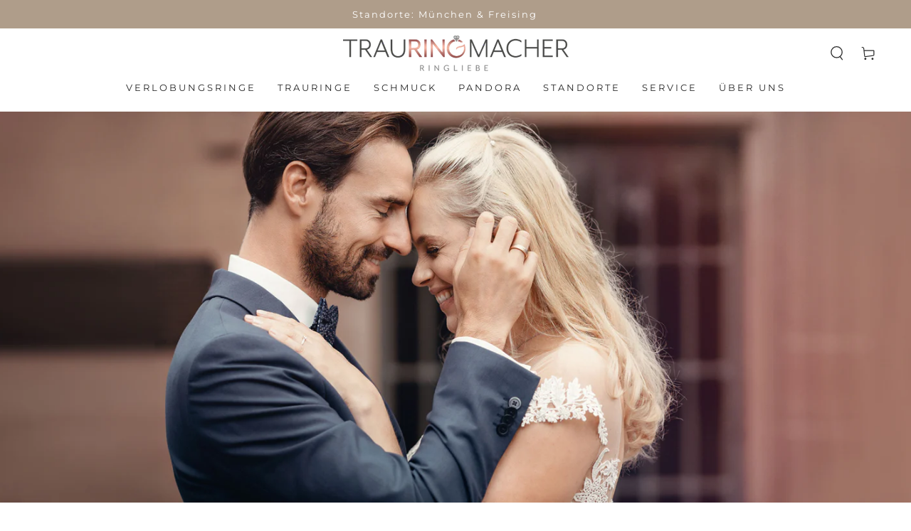

--- FILE ---
content_type: text/css
request_url: https://trauringmacher.com/cdn/shop/t/10/assets/section-image-with-text.css?v=18936232938021899011702996488
body_size: -106
content:
@media screen and (min-width: 750px){.image-with-text__grid--reverse{flex-direction:row-reverse}}.image-with-text .media--placeholder{background-color:rgba(var(--color-foreground),.08);position:relative;overflow:hidden}.image-with-text .media--placeholder.media--adapt{height:20rem}@media screen and (min-width: 750px){.image-with-text .media--placeholder.media--adapt{height:30rem}}.image-with-text .media--placeholder>svg{position:absolute;left:50%;max-width:80rem;top:50%;transform:translate(-50%,-50%);width:100%;fill:currentColor}.image-with-text__content{display:flex;flex-direction:column;align-items:flex-start;justify-content:flex-start;height:100%}@media screen and (min-width: 750px){.image-with-text__content{padding-inline-start:5rem;padding-top:5rem;padding-bottom:5rem}.image-with-text__content.center{align-items:center}.image-with-text__content.right{align-items:flex-end}.image-with-text__content.middle{justify-content:center}.image-with-text__content.bottom{justify-content:flex-end}.image-with-text__grid--reverse .image-with-text__content{padding-inline-start:0;padding-inline-end:5rem}.page-width--full-width .image-with-text__grid--reverse .image-with-text__content{padding-inline-start:5rem}}@media screen and (min-width: 990px){.image-with-text__content{max-width:57rem;padding-inline-start:7rem}.image-with-text__grid--reverse .image-with-text__content{padding-inline-end:7rem}}@media screen and (max-width: 749px){.image-with-text__content{padding-top:3rem;padding-bottom:0}.image-with-text__content.mobile-center{align-items:center}.image-with-text__content.mobile-right{align-items:flex-end}.image-with-text__content.mobile-center .button{min-width:60%}.page-width--full-width .image-with-text__content{padding-inline-start:5%;padding-inline-end:5%}}@media screen and (max-width: 480px){.image-with-text__content .button{width:100%}}.image-with-text__content>*+*{margin-top:2rem}.image-with-text__content>*+:is(.image-with-text__heading){margin-top:.5rem}.image-with-text__content>.image-with-text__text:empty~a{margin-top:2rem}.image-with-text__content>:first-child:is(.image-with-text__heading){margin-top:0}.image-with-text__content :last-child:is(.image-with-text__heading){margin-bottom:0}.image-with-text__content :last-child:is(.button){margin-top:3rem;margin-bottom:.1rem}.image-with-text__content .button+.image-with-text__text{margin-top:5rem}.image-with-text__heading{margin-bottom:0}.image-with-text__text--colored{color:rgba(var(--color-foreground),.7)}.image-with-text__text--colored.rte a{color:rgb(var(--color-link));background-image:linear-gradient(to top,rgb(var(--color-border)) 0px 0px),linear-gradient(to top,transparent 0px,transparent 0px)}.image-with-text__text p{margin-top:0;margin-bottom:1rem}@media screen and (min-width: 750px){.image-with-text__content :last-child:is(.button){margin-top:5rem}}
/*# sourceMappingURL=/cdn/shop/t/10/assets/section-image-with-text.css.map?v=18936232938021899011702996488 */
